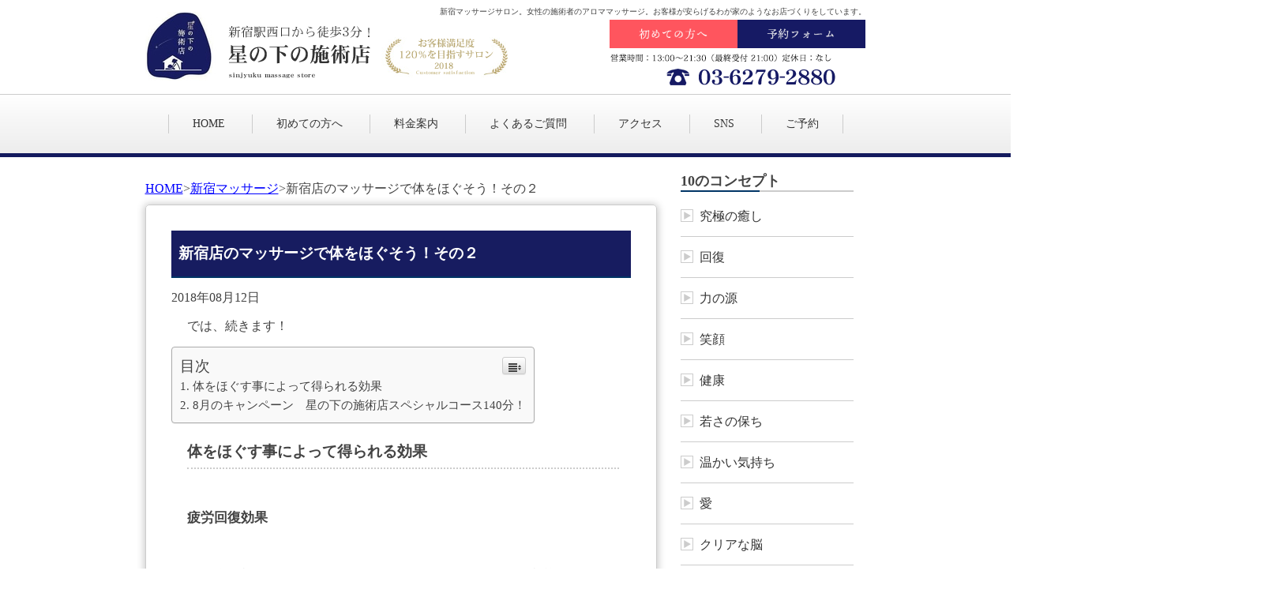

--- FILE ---
content_type: text/html; charset=UTF-8
request_url: http://hosinosita.tokyo/sinjuku/%E6%96%B0%E5%AE%BF%E3%83%9E%E3%83%83%E3%82%B5%E3%83%BC%E3%82%B8%E3%81%A7%E4%BD%93%E3%82%92%E3%81%BB%E3%81%90%E3%81%9D%E3%81%86%EF%BC%81%E3%81%9D%E3%81%AE%EF%BC%92/
body_size: 9229
content:


	<!DOCTYPE html>
<html>
<head>	
	<!--[if lte IE 9]>
	<script src="https://html5shiv.googlecode.com/svn/trunk/html5.js"></script>
	<![endif]-->
	<meta charset="utf-8" />
	<title>新宿店のマッサージで体をほぐそう！その２  |  新宿マッサージ店｜星の下の施術店</title>
	<meta name="viewport" content="width=device-width, user-scalable=yes, maximum-scale=1.0, minimum-scale=1.0">
	<meta http-equiv="X-UA-Compatible" content="IE=edge">
	<meta name="description" content="新宿駅西口から徒歩3分！大江戸線新宿西口駅から徒歩30秒！アロマの香りで癒やされるマッサージサロン星の下の施術店。お客様が安らげるわが家のようなお店づくりで120%の満足度を目指しております。">
	<meta name="keywords" content="新宿,西口,マッサージ">
	<script src="https://ajax.googleapis.com/ajax/libs/jquery/1.10.1/jquery.min.js"></script>
	<link rel='dns-prefetch' href='//s.w.org' />
<link rel="alternate" type="application/rss+xml" title="新宿マッサージ店｜星の下の施術店 &raquo; 新宿店のマッサージで体をほぐそう！その２ のコメントのフィード" href="http://hosinosita.tokyo/sinjuku/%e6%96%b0%e5%ae%bf%e3%83%9e%e3%83%83%e3%82%b5%e3%83%bc%e3%82%b8%e3%81%a7%e4%bd%93%e3%82%92%e3%81%bb%e3%81%90%e3%81%9d%e3%81%86%ef%bc%81%e3%81%9d%e3%81%ae%ef%bc%92/feed/" />
		<script type="text/javascript">
			window._wpemojiSettings = {"baseUrl":"https:\/\/s.w.org\/images\/core\/emoji\/11\/72x72\/","ext":".png","svgUrl":"https:\/\/s.w.org\/images\/core\/emoji\/11\/svg\/","svgExt":".svg","source":{"concatemoji":"http:\/\/hosinosita.tokyo\/wp-includes\/js\/wp-emoji-release.min.js?ver=4.9.26"}};
			!function(e,a,t){var n,r,o,i=a.createElement("canvas"),p=i.getContext&&i.getContext("2d");function s(e,t){var a=String.fromCharCode;p.clearRect(0,0,i.width,i.height),p.fillText(a.apply(this,e),0,0);e=i.toDataURL();return p.clearRect(0,0,i.width,i.height),p.fillText(a.apply(this,t),0,0),e===i.toDataURL()}function c(e){var t=a.createElement("script");t.src=e,t.defer=t.type="text/javascript",a.getElementsByTagName("head")[0].appendChild(t)}for(o=Array("flag","emoji"),t.supports={everything:!0,everythingExceptFlag:!0},r=0;r<o.length;r++)t.supports[o[r]]=function(e){if(!p||!p.fillText)return!1;switch(p.textBaseline="top",p.font="600 32px Arial",e){case"flag":return s([55356,56826,55356,56819],[55356,56826,8203,55356,56819])?!1:!s([55356,57332,56128,56423,56128,56418,56128,56421,56128,56430,56128,56423,56128,56447],[55356,57332,8203,56128,56423,8203,56128,56418,8203,56128,56421,8203,56128,56430,8203,56128,56423,8203,56128,56447]);case"emoji":return!s([55358,56760,9792,65039],[55358,56760,8203,9792,65039])}return!1}(o[r]),t.supports.everything=t.supports.everything&&t.supports[o[r]],"flag"!==o[r]&&(t.supports.everythingExceptFlag=t.supports.everythingExceptFlag&&t.supports[o[r]]);t.supports.everythingExceptFlag=t.supports.everythingExceptFlag&&!t.supports.flag,t.DOMReady=!1,t.readyCallback=function(){t.DOMReady=!0},t.supports.everything||(n=function(){t.readyCallback()},a.addEventListener?(a.addEventListener("DOMContentLoaded",n,!1),e.addEventListener("load",n,!1)):(e.attachEvent("onload",n),a.attachEvent("onreadystatechange",function(){"complete"===a.readyState&&t.readyCallback()})),(n=t.source||{}).concatemoji?c(n.concatemoji):n.wpemoji&&n.twemoji&&(c(n.twemoji),c(n.wpemoji)))}(window,document,window._wpemojiSettings);
		</script>
		<style type="text/css">
img.wp-smiley,
img.emoji {
	display: inline !important;
	border: none !important;
	box-shadow: none !important;
	height: 1em !important;
	width: 1em !important;
	margin: 0 .07em !important;
	vertical-align: -0.1em !important;
	background: none !important;
	padding: 0 !important;
}
</style>
<link rel='stylesheet' id='yarppWidgetCss-css'  href='http://hosinosita.tokyo/wp-content/plugins/yet-another-related-posts-plugin/style/widget.css?ver=4.9.26' type='text/css' media='all' />
<link rel='stylesheet' id='ez-icomoon-css'  href='http://hosinosita.tokyo/wp-content/plugins/easy-table-of-contents/vendor/icomoon/style.min.css?ver=1.7' type='text/css' media='all' />
<link rel='stylesheet' id='ez-toc-css'  href='http://hosinosita.tokyo/wp-content/plugins/easy-table-of-contents/assets/css/screen.min.css?ver=1.7' type='text/css' media='all' />
<style id='ez-toc-inline-css' type='text/css'>
div#ez-toc-container p.ez-toc-title {font-size: 120%;}div#ez-toc-container p.ez-toc-title {font-weight: 500;}div#ez-toc-container ul li {font-size: 95%;}
</style>
<link rel='stylesheet' id='reset-css'  href='http://hosinosita.tokyo/wp-content/themes/Hoshinoshita/css/reset.css?ver=4.9.26' type='text/css' media='all' />
<link rel='stylesheet' id='style-css'  href='http://hosinosita.tokyo/wp-content/themes/Hoshinoshita/style.css?ver=4.9.26' type='text/css' media='all' />
<link rel='stylesheet' id='slider_css-css'  href='http://hosinosita.tokyo/wp-content/themes/Hoshinoshita/js/jquery.bxslider.css?ver=4.9.26' type='text/css' media='all' />
<link rel='stylesheet' id='mediaquery-css'  href='http://hosinosita.tokyo/wp-content/themes/Hoshinoshita/css/mediaquery.css?ver=4.9.26' type='text/css' media='all' />
<link rel='stylesheet' id='single-css-css'  href='http://hosinosita.tokyo/wp-content/themes/Hoshinoshita/css/page-single.css?ver=4.9.26' type='text/css' media='all' />
<script type='text/javascript' src='http://hosinosita.tokyo/wp-content/themes/Hoshinoshita/js/jquery.bxslider.min.js?ver=4.9.26'></script>
<script type='text/javascript' src='http://hosinosita.tokyo/wp-content/themes/Hoshinoshita/js/toggle.js?ver=4.9.26'></script>
<script type='text/javascript' src='http://hosinosita.tokyo/wp-content/themes/Hoshinoshita/js/backbtn.js?ver=4.9.26'></script>
<script type='text/javascript' src='http://hosinosita.tokyo/wp-content/themes/Hoshinoshita/js/iframe.js?ver=4.9.26'></script>
<link rel='https://api.w.org/' href='http://hosinosita.tokyo/wp-json/' />
<link rel="EditURI" type="application/rsd+xml" title="RSD" href="http://hosinosita.tokyo/xmlrpc.php?rsd" />
<link rel="wlwmanifest" type="application/wlwmanifest+xml" href="http://hosinosita.tokyo/wp-includes/wlwmanifest.xml" /> 
<link rel='prev' title='新宿店のマッサージで体をほぐそう！その１' href='http://hosinosita.tokyo/asitubo/%e6%96%b0%e5%ae%bf%e3%83%9e%e3%83%83%e3%82%b5%e3%83%bc%e3%82%b8%e3%81%a7%e4%bd%93%e3%82%92%e3%81%bb%e3%81%90%e3%81%9d%e3%81%86%ef%bc%81%e3%81%9d%e3%81%ae%ef%bc%91/' />
<link rel='next' title='お盆休みも…空いた時間に新宿の駅近マッサージ店へ(*^。^*)' href='http://hosinosita.tokyo/sinjuku/%e3%81%8a%e7%9b%86%e4%bc%91%e3%81%bf%e3%82%82%e6%96%b0%e5%ae%bf%e3%83%9e%e3%83%83%e3%82%b5%e3%83%bc%e3%82%b8/' />
<meta name="generator" content="WordPress 4.9.26" />
<link rel="canonical" href="http://hosinosita.tokyo/sinjuku/%e6%96%b0%e5%ae%bf%e3%83%9e%e3%83%83%e3%82%b5%e3%83%bc%e3%82%b8%e3%81%a7%e4%bd%93%e3%82%92%e3%81%bb%e3%81%90%e3%81%9d%e3%81%86%ef%bc%81%e3%81%9d%e3%81%ae%ef%bc%92/" />
<link rel='shortlink' href='http://hosinosita.tokyo/?p=757' />
<link rel="alternate" type="application/json+oembed" href="http://hosinosita.tokyo/wp-json/oembed/1.0/embed?url=http%3A%2F%2Fhosinosita.tokyo%2Fsinjuku%2F%25e6%2596%25b0%25e5%25ae%25bf%25e3%2583%259e%25e3%2583%2583%25e3%2582%25b5%25e3%2583%25bc%25e3%2582%25b8%25e3%2581%25a7%25e4%25bd%2593%25e3%2582%2592%25e3%2581%25bb%25e3%2581%2590%25e3%2581%259d%25e3%2581%2586%25ef%25bc%2581%25e3%2581%259d%25e3%2581%25ae%25ef%25bc%2592%2F" />
<link rel="alternate" type="text/xml+oembed" href="http://hosinosita.tokyo/wp-json/oembed/1.0/embed?url=http%3A%2F%2Fhosinosita.tokyo%2Fsinjuku%2F%25e6%2596%25b0%25e5%25ae%25bf%25e3%2583%259e%25e3%2583%2583%25e3%2582%25b5%25e3%2583%25bc%25e3%2582%25b8%25e3%2581%25a7%25e4%25bd%2593%25e3%2582%2592%25e3%2581%25bb%25e3%2581%2590%25e3%2581%259d%25e3%2581%2586%25ef%25bc%2581%25e3%2581%259d%25e3%2581%25ae%25ef%25bc%2592%2F&#038;format=xml" />
	<!-- Global site tag (gtag.js) - Google Analytics -->
<!--script async src="https://www.googletagmanager.com/gtag/js?id=UA-142558080-3"></script>
<script>
  window.dataLayer = window.dataLayer || [];
  function gtag(){dataLayer.push(arguments);}
  gtag('js', new Date());
  gtag('config', 'UA-142558080-3');
</script>
<script>
  window.addEventListener('load', function(){
   var selectors = document.querySelectorAll('[href*="tel"]'); 
    for(var id = 0; id < selectors.length; id++){
     selectors[id].addEventListener('click',  function() { 
      gtag('event', 'tel-tap', {'event_category': 'click'});
   });
    }
     });
</script-->
<!-- Google Tag Manager -->
<script>(function(w,d,s,l,i){w[l]=w[l]||[];w[l].push({'gtm.start':
new Date().getTime(),event:'gtm.js'});var f=d.getElementsByTagName(s)[0],
j=d.createElement(s),dl=l!='dataLayer'?'&l='+l:'';j.async=true;j.src=
'https://www.googletagmanager.com/gtm.js?id='+i+dl;f.parentNode.insertBefore(j,f);
})(window,document,'script','dataLayer','GTM-N9S5W8K');</script>
<!-- End Google Tag Manager -->
<link rel="stylesheet" href="https://use.fontawesome.com/releases/v5.7.2/css/all.css" integrity="sha384-fnmOCqbTlWIlj8LyTjo7mOUStjsKC4pOpQbqyi7RrhN7udi9RwhKkMHpvLbHG9Sr" crossorigin="anonymous">   
<script src="https://kit.fontawesome.com/4afbbe9685.js" crossorigin="anonymous"></script>
<link href="https://fonts.googleapis.com/css?family=Sawarabi+Mincho" rel="stylesheet"> 
<link href="https://fonts.googleapis.com/css?family=Noto+Serif+JP&display=swap" rel="stylesheet">    
<meta name="google-site-verification" content="rW7hPX43YosesET4CDxJO9H9D_wucHJFKZHBIp-NZ1w" />
</head>
<body>
    <!-- Google Tag Manager (noscript) -->
    <noscript><iframe src="https://www.googletagmanager.com/ns.html?id=GTM-N9S5W8K"
    height="0" width="0" style="display:none;visibility:hidden"></iframe></noscript>
    <!-- End Google Tag Manager (noscript) -->
	<div id="wrapper">
	<header id="header">
	<div class="pc-menu">
	<p class="description">新宿マッサージサロン。女性の施術者のアロママッサージ。お客様が安らげるわが家のようなお店づくりをしています。</p>
	<p class="pc-logo"><a href="http://hosinosita.tokyo/"><img src="http://hosinosita.tokyo/wp-content/themes/Hoshinoshita/img/new_sinjyuku_03.png" alt="新宿西口駅から徒歩3分！星の下の施術店"></a></p>
	<div class="header-box">
		<a href="http://hosinosita.tokyo/first"><img src="http://hosinosita.tokyo/wp-content/themes/Hoshinoshita/img/btn_header01.gif" alt="初めての方へ" class="btn-header"></a>
		<a href="https://beauty.hotpepper.jp/kr/slnH000359291/" target="_blank"><img src="http://hosinosita.tokyo/wp-content/themes/Hoshinoshita/img/btn_header02.gif" alt="予約フォーム" class="btn-header"></a>
		<a href="tel:0362792880"><img src="http://hosinosita.tokyo/wp-content/themes/Hoshinoshita/img/new_sinjyuku_10.png" alt="営業時間：11：30～23：30（最終受付22時30分）店休日：なし"></a>
	</div>
	<!--<nav class="navigation">
		<ul>
			<li><a href="http://hosinosita.tokyo/"><img src="http://hosinosita.tokyo/wp-content/themes/Hoshinoshita/img/new_sinjyuku_14.png" alt="HOME"></a></li>
			<li><a href="http://hosinosita.tokyo/first"><img src="http://hosinosita.tokyo/wp-content/themes/Hoshinoshita/img/new_sinjyuku_15.png" alt="初めての方へ"></a></li>
			<li><a href="http://hosinosita.tokyo/price"><img src="http://hosinosita.tokyo/wp-content/themes/Hoshinoshita/img/new_sinjyuku_16.png" alt="料金案内"></a></li>
			<li><a href="http://hosinosita.tokyo/qanda"><img src="http://hosinosita.tokyo/wp-content/themes/Hoshinoshita/img/new_sinjyuku_17.png" alt="よくあるご質問"></a></li>
			<li><a href="http://hosinosita.tokyo/access"><img src="http://hosinosita.tokyo/wp-content/themes/Hoshinoshita/img/new_sinjyuku_18.png" alt="アクセス"></a></li>
			<li><a href="http://hosinosita.tokyo/contact"><img src="http://hosinosita.tokyo/wp-content/themes/Hoshinoshita/img/new_sinjyuku_19.png" alt="お問い合わせ"></a></li>
		</ul>
	</nav>-->
	<nav class="navigation-txt">
     <ul>
     	<li><a href="http://hosinosita.tokyo/">HOME</a></li>
		<li><a href="http://hosinosita.tokyo/first">初めての方へ</a></li>
		<li><a href="http://hosinosita.tokyo/price">料金案内</a></li>
		<li><a href="http://hosinosita.tokyo/qanda">よくあるご質問</a></li>
		<li><a href="http://hosinosita.tokyo/access">アクセス</a></li>
		<li><a href="http://hosinosita.tokyo/sns">SNS</a></li>
		<li><a href="https://beauty.hotpepper.jp/kr/slnH000359291/" target="_blank">ご予約</a></li>
     </ul>
	</nav>
	</div>


<!--SPmenu-->    
<div class="sp-menu">
	<p class="sp-logo"><a href="http://hosinosita.tokyo/"><img src="http://hosinosita.tokyo/wp-content/themes/Hoshinoshita/img/new_sinjyuku_03.png" alt="新宿西口駅から徒歩3分！星の下の施術店"></a></p>
<!-- 	<span class="menuP">メニュー</span>    -->
	<span class="spmenu_btn"></span>     
	<div class="spmenu">
    <div class="nav">
     <ul class="clearfix">
		 <li class="li-tel">
             <a href="tel:0362792880"><img src="http://hosinosita.tokyo/wp-content/themes/Hoshinoshita/img/btn_tel.gif" alt="星の下の施術店 1号店電話 03-6279-2880" class="btn-tel-sp01"></a>
         </li>
     	<li><a href="http://hosinosita.tokyo/">HOME</a></li>
		<li><a href="http://hosinosita.tokyo/first">初めての方へ</a></li>
		<li><a href="http://hosinosita.tokyo/price">料金案内</a></li>
		<li><a href="http://hosinosita.tokyo/qanda">よくあるご質問</a></li>
		<li><a href="http://hosinosita.tokyo/access">アクセス</a></li>
		<li><a href="http://hosinosita.tokyo/sns">SNS</a></li>
		<li><a href="http://hosinosita.tokyo/news">スタッフブログ</a></li>
		<li><a href="http://hosinosita.tokyo/contact">お問い合わせ</a></li>
		 <li class="li-reserve">
             <a href="https://beauty.hotpepper.jp/kr/slnH000359291/" target="_blank"><img src="http://hosinosita.tokyo/wp-content/themes/Hoshinoshita/img/btn_reserve.png" alt="ご予約はこちらから" class="btn-reserve-sp01"></a>
         </li>
     </ul>
    </div>
	  </div>
</div>
<!--/SPmenu-->
        
<!--SP TEL BTN-->
<!--<a href="tel:0362792880" class="btn-sp-tel sp-only"><img src="http://hosinosita.tokyo/wp-content/themes/Hoshinoshita/img/btn_tel_header.gif" alt="03-6279-2880" width="100%"></a>-->
        
</header>

<!--▽mainContents-->
<div id="main-container">
	<div class="breadCrumb"><span><a href="http://hosinosita.tokyo">HOME</a></span><span>></span><span><a href="http://hosinosita.tokyo/category/sinjuku/">新宿マッサージ</a></span><span>></span><span>新宿店のマッサージで体をほぐそう！その２</span></div>	<section class="single">
<article class="post">
<h2>新宿店のマッサージで体をほぐそう！その２</h2>
<p class="date"><span class="date-y">2018年</span><span class="date-mj">08月12日</span></p>
<p>では、続きます！</p>
<div id="ez-toc-container" class="counter-hierarchy counter-decimal ez-toc-grey">
<div class="ez-toc-title-container">
<p class="ez-toc-title">目次</p>
<span class="ez-toc-title-toggle"><a class="ez-toc-pull-right ez-toc-btn ez-toc-btn-xs ez-toc-btn-default ez-toc-toggle"><i class="ez-toc-glyphicon ez-toc-icon-toggle"></i></a></span></div>
<nav><ul class="ez-toc-list"><li><a href="#i" title="体をほぐす事によって得られる効果">体をほぐす事によって得られる効果</a></li><li><a href="#8140" title="8月のキャンペーン　星の下の施術店スペシャルコース140分！">8月のキャンペーン　星の下の施術店スペシャルコース140分！</a></li></ul></nav></div>
<h3><span class="ez-toc-section" id="i">体をほぐす事によって得られる効果</span></h3>
<p>&nbsp;</p>
<p><strong>疲労回復効果　</strong></p>
<p>&nbsp;</p>
<p>運動後や疲れた体にたいしてマッサージをしてあげることで疲労回復につながるのと、副交感神経が優位になりリラックス状態へつながり自律神経にもいい影響を与えてくれます。安眠効果もあるので、マッサージ後はぐっすりと眠れる！とおっしゃる方が多いです(^^)/</p>
<p>&nbsp;</p>
<p><strong>血流やリンパの流れもよくなる</strong></p>
<p>&nbsp;</p>
<p>筋肉をほぐすことにより、血流やリンパの流れも改善され、免疫力アップ、血流循環も良くなり、伸び縮みしやすくなりますね！</p>
<p>&nbsp;</p>
<p>&nbsp;</p>
<p>私もなかなかマッサージに行けておりませんでしたが、合間を縫って、時間があるときは身体をほぐしてもらっています。やはり、凝ってないとは思っていても、プロの手にかかると体の節々が凝っていることに気づかされてしまいますね！</p>
<p>&nbsp;</p>
<p>&nbsp;</p>
<p>皆様も、お時間があるときは是非　新宿マッサージ　星の下の施術店にお越しになってくださいね！</p>
<p>&nbsp;</p>
<p><img class="alignnone size-medium wp-image-174" src="http://hosinosita.tokyo/wp-content/uploads/2018/07/新宿_180528_0012-300x200.jpg" alt="" width="300" height="200" srcset="http://hosinosita.tokyo/wp-content/uploads/2018/07/新宿_180528_0012-300x200.jpg 300w, http://hosinosita.tokyo/wp-content/uploads/2018/07/新宿_180528_0012-768x512.jpg 768w, http://hosinosita.tokyo/wp-content/uploads/2018/07/新宿_180528_0012.jpg 1000w" sizes="(max-width: 300px) 100vw, 300px" /></p>
<p>&nbsp;</p>
<p>ペアでのご来店もお待ちしております！お買い物や映画の帰りにでもいかがでしょうか？</p>
<p>&nbsp;</p>
<h3><span class="ez-toc-section" id="8140">8月のキャンペーン　星の下の施術店スペシャルコース140分！</span></h3>
<p>&nbsp;</p>
<p>リフレクソロジー30分＋もみほぐし50分＋アロマオイル60分　￥15876（税込）</p>
<p>&nbsp;</p>
<p><img class="alignnone size-medium wp-image-170" src="http://hosinosita.tokyo/wp-content/uploads/2018/07/新宿_180528_0008-300x200.jpg" alt="" width="300" height="200" srcset="http://hosinosita.tokyo/wp-content/uploads/2018/07/新宿_180528_0008-300x200.jpg 300w, http://hosinosita.tokyo/wp-content/uploads/2018/07/新宿_180528_0008-768x512.jpg 768w, http://hosinosita.tokyo/wp-content/uploads/2018/07/新宿_180528_0008.jpg 1000w" sizes="(max-width: 300px) 100vw, 300px" /></p>
<p>&nbsp;</p>
<p>今月人気なロングコースとなっておりますので、お試しになってくださいね！</p>
<p>新宿でマッサージでお探しなら、是非当店までお待ちしております！</p>
<p>&nbsp;</p>
<p>&nbsp;</p>
<p>&nbsp;</p>
<p>&nbsp;</p>
<p>&nbsp;</p>
<p>&nbsp;</p>
<p>&nbsp;</p>
<div class='yarpp-related yarpp-related-none'>
<p>No related posts.</p>
</div>
</article>
	</section>
	
</div>
<aside id="sidebar">

	<div id="text-2" class="widget widget_text widget-container">			<div class="textwidget"><h4>10のコンセプト</h4>
<ul>
<li class="page_item page-item-9"><a href="http://hosinosita.tokyo/iyashi/">究極の癒し</a></li>
<li class="page_item page-item-9"><a href="/kaifuku">回復</a></li>
<li class="page_item page-item-9"><a href="/tikara">力の源</a></li>
<li class="page_item page-item-9"><a href="/egao">笑顔</a></li>
<li class="page_item page-item-9"><a href="/kenko">健康</a></li>
<li class="page_item page-item-9"><a href="/wakasa">若さの保ち</a></li>
<li class="page_item page-item-9"><a href="/kimoti">温かい気持ち</a></li>
<li class="page_item page-item-9"><a href="/ai">愛</a></li>
<li class="page_item page-item-9"><a href="/no">クリアな脳</a></li>
<li class="page_item page-item-9"><a href="/jisin">自信</a></li>
</ul>
</div>
		</div><div id="pages-2" class="widget widget_pages widget-container"><h4>コンテンツ</h4>		<ul>
			<li class="page_item page-item-7306"><a href="http://hosinosita.tokyo/reserve/">ご予約</a></li>
<li class="page_item page-item-9"><a href="http://hosinosita.tokyo/qanda/">よくあるご質問</a></li>
<li class="page_item page-item-11"><a href="http://hosinosita.tokyo/access/">アクセス</a></li>
<li class="page_item page-item-6635"><a href="http://hosinosita.tokyo/sns/">公式SNS紹介</a></li>
<li class="page_item page-item-5"><a href="http://hosinosita.tokyo/first/">初めての方へ</a></li>
<li class="page_item page-item-7"><a href="http://hosinosita.tokyo/price/">料金案内</a></li>
<li class="page_item page-item-19"><a href="http://hosinosita.tokyo/recruit/">求人情報</a></li>
		</ul>
		</div><div id="archives-3" class="widget widget_archive widget-container"><h4>アーカイヴ</h4>		<ul>
			<li><a href='http://hosinosita.tokyo/2025/04/'>2025年4月</a></li>
	<li><a href='http://hosinosita.tokyo/2022/07/'>2022年7月</a></li>
	<li><a href='http://hosinosita.tokyo/2022/05/'>2022年5月</a></li>
	<li><a href='http://hosinosita.tokyo/2022/03/'>2022年3月</a></li>
	<li><a href='http://hosinosita.tokyo/2022/01/'>2022年1月</a></li>
	<li><a href='http://hosinosita.tokyo/2021/12/'>2021年12月</a></li>
	<li><a href='http://hosinosita.tokyo/2021/11/'>2021年11月</a></li>
	<li><a href='http://hosinosita.tokyo/2021/10/'>2021年10月</a></li>
	<li><a href='http://hosinosita.tokyo/2021/09/'>2021年9月</a></li>
	<li><a href='http://hosinosita.tokyo/2021/08/'>2021年8月</a></li>
	<li><a href='http://hosinosita.tokyo/2021/07/'>2021年7月</a></li>
	<li><a href='http://hosinosita.tokyo/2021/06/'>2021年6月</a></li>
	<li><a href='http://hosinosita.tokyo/2021/03/'>2021年3月</a></li>
	<li><a href='http://hosinosita.tokyo/2021/02/'>2021年2月</a></li>
	<li><a href='http://hosinosita.tokyo/2021/01/'>2021年1月</a></li>
	<li><a href='http://hosinosita.tokyo/2020/12/'>2020年12月</a></li>
	<li><a href='http://hosinosita.tokyo/2020/11/'>2020年11月</a></li>
	<li><a href='http://hosinosita.tokyo/2020/10/'>2020年10月</a></li>
	<li><a href='http://hosinosita.tokyo/2020/09/'>2020年9月</a></li>
	<li><a href='http://hosinosita.tokyo/2020/08/'>2020年8月</a></li>
	<li><a href='http://hosinosita.tokyo/2020/07/'>2020年7月</a></li>
	<li><a href='http://hosinosita.tokyo/2020/06/'>2020年6月</a></li>
	<li><a href='http://hosinosita.tokyo/2020/05/'>2020年5月</a></li>
	<li><a href='http://hosinosita.tokyo/2020/04/'>2020年4月</a></li>
	<li><a href='http://hosinosita.tokyo/2020/03/'>2020年3月</a></li>
	<li><a href='http://hosinosita.tokyo/2020/02/'>2020年2月</a></li>
	<li><a href='http://hosinosita.tokyo/2020/01/'>2020年1月</a></li>
	<li><a href='http://hosinosita.tokyo/2019/12/'>2019年12月</a></li>
	<li><a href='http://hosinosita.tokyo/2019/11/'>2019年11月</a></li>
	<li><a href='http://hosinosita.tokyo/2019/10/'>2019年10月</a></li>
	<li><a href='http://hosinosita.tokyo/2019/09/'>2019年9月</a></li>
	<li><a href='http://hosinosita.tokyo/2019/08/'>2019年8月</a></li>
	<li><a href='http://hosinosita.tokyo/2019/07/'>2019年7月</a></li>
	<li><a href='http://hosinosita.tokyo/2019/06/'>2019年6月</a></li>
	<li><a href='http://hosinosita.tokyo/2019/05/'>2019年5月</a></li>
	<li><a href='http://hosinosita.tokyo/2019/04/'>2019年4月</a></li>
	<li><a href='http://hosinosita.tokyo/2019/03/'>2019年3月</a></li>
	<li><a href='http://hosinosita.tokyo/2019/02/'>2019年2月</a></li>
	<li><a href='http://hosinosita.tokyo/2019/01/'>2019年1月</a></li>
	<li><a href='http://hosinosita.tokyo/2018/12/'>2018年12月</a></li>
	<li><a href='http://hosinosita.tokyo/2018/11/'>2018年11月</a></li>
	<li><a href='http://hosinosita.tokyo/2018/10/'>2018年10月</a></li>
	<li><a href='http://hosinosita.tokyo/2018/09/'>2018年9月</a></li>
	<li><a href='http://hosinosita.tokyo/2018/08/'>2018年8月</a></li>
	<li><a href='http://hosinosita.tokyo/2018/07/'>2018年7月</a></li>
	<li><a href='http://hosinosita.tokyo/2018/06/'>2018年6月</a></li>
		</ul>
		</div><div id="categories-3" class="widget widget_categories widget-container"><h4>カテゴリー</h4>		<ul>
	<li class="cat-item cat-item-6"><a href="http://hosinosita.tokyo/category/sinjukuaroma/" >新宿アロママッサージ</a>
</li>
	<li class="cat-item cat-item-7"><a href="http://hosinosita.tokyo/category/sinjukuhead/" >新宿ヘッドマッサージ</a>
</li>
	<li class="cat-item cat-item-3"><a href="http://hosinosita.tokyo/category/sinjuku/" >新宿マッサージ</a>
</li>
	<li class="cat-item cat-item-5"><a href="http://hosinosita.tokyo/category/shinjukujosei/" >新宿マッサージ女性</a>
</li>
	<li class="cat-item cat-item-8"><a href="http://hosinosita.tokyo/category/shinjukuzutuu/" >新宿偏頭痛</a>
</li>
	<li class="cat-item cat-item-10"><a href="http://hosinosita.tokyo/category/shinjukuseitai/" >新宿整体</a>
</li>
	<li class="cat-item cat-item-11"><a href="http://hosinosita.tokyo/category/shinjukukatakori/" >新宿肩こり</a>
</li>
	<li class="cat-item cat-item-9"><a href="http://hosinosita.tokyo/category/shinjukuyoutu/" >新宿腰痛</a>
</li>
	<li class="cat-item cat-item-4"><a href="http://hosinosita.tokyo/category/sinjukunisiguti/" >新宿西口マッサージ</a>
</li>
	<li class="cat-item cat-item-1"><a href="http://hosinosita.tokyo/category/asitubo/" >新宿足ツボ</a>
</li>
		</ul>
</div>		<div id="recent-posts-3" class="widget widget_recent_entries widget-container">		<h4>新着情報</h4>		<ul>
											<li>
					<a href="http://hosinosita.tokyo/asitubo/%e3%80%90%e3%81%94%e6%96%b0%e8%a6%8f%e6%a7%98%e9%99%90%e5%ae%9a%e3%80%91%e3%81%8a%e5%be%97%e3%81%aa%e3%82%b3%e3%83%bc%e3%82%b9%e3%81%8c%e3%81%94%e3%81%96%e3%81%84%e3%81%be%e3%81%99%e3%80%82/">【ご新規様限定】お得なコースがございます。</a>
											<span class="post-date">2025年4月11日</span>
									</li>
											<li>
					<a href="http://hosinosita.tokyo/sinjuku/%e5%96%b6%e6%a5%ad%e6%99%82%e9%96%93%e5%a4%89%e6%9b%b4%e3%81%ae%e3%81%8a%e7%9f%a5%e3%82%89%e3%81%9b/">営業時間変更のお知らせ</a>
											<span class="post-date">2022年7月27日</span>
									</li>
											<li>
					<a href="http://hosinosita.tokyo/sinjukunisiguti/%e3%80%90%e6%a5%bd%e5%a4%a9%e3%83%93%e3%83%a5%e3%83%bc%e3%83%86%e3%82%a3%e3%83%bc%e3%81%8b%e3%82%89%e3%81%ae%e3%81%94%e4%ba%88%e7%b4%84%e3%80%81%e4%b8%80%e6%99%82%e5%81%9c%e6%ad%a2%e3%81%ae%e3%81%94/">【楽天ビューティーからのご予約、一時停止のご案内】</a>
											<span class="post-date">2022年7月15日</span>
									</li>
											<li>
					<a href="http://hosinosita.tokyo/sinjukunisiguti/%e4%ba%88%e7%b4%84%e3%81%97%e3%81%aa%e3%81%8f%e3%81%a6%e3%82%82%e3%81%84%e3%81%a4%e3%81%a7%e3%82%82%e3%82%a6%e3%82%a7%e3%83%ab%e3%82%ab%e3%83%a0%ef%bc%81%e9%a3%9b%e3%81%b3%e8%be%bc%e3%81%bf%e5%a4%a7/">予約しなくてもいつでもウェルカム！飛び込み大歓迎です。</a>
											<span class="post-date">2022年5月25日</span>
									</li>
											<li>
					<a href="http://hosinosita.tokyo/sinjuku/%e6%98%9f%e3%81%ae%e4%b8%8b%e3%81%ae%e6%96%bd%e8%a1%93%e5%ba%97%e3%81%af%e3%83%9e%e3%83%83%e3%82%b5%e3%83%bc%e3%82%b8%e5%ba%97%e3%81%ab%e3%81%8a%e3%82%82%e3%81%a6%e3%81%aa%e3%81%97%e3%81%8c%e5%bf%85/">星の下の施術店はマッサージにはおもてなしが必要と考えています！</a>
											<span class="post-date">2022年3月10日</span>
									</li>
					</ul>
		<div class="posts-all-link"><a href="http://hosinosita.tokyo/news/">投稿一覧 &raquo;</a></div></div>
</aside><footer id="footer">
	<p id="page-top" class="back-btn"><a href="#wrapper"><img src="http://hosinosita.tokyo/wp-content/themes/Hoshinoshita/img/back-btn.jpg" alt="トップへ戻る"></a>
	<p class="footer-logo"><a href="http://hosinosita.tokyo/"><img src="http://hosinosita.tokyo/wp-content/themes/Hoshinoshita/img/new_sinjyuku_103.png" alt="新宿西口駅から徒歩3分！星の下の施術店"></a></p>
    <a href="tel:0362792880" class="btn-sp-tel">
        <img src="http://hosinosita.tokyo/wp-content/themes/Hoshinoshita/img/btn_tel.gif" alt="03-6279-2880" width="100%" class="sp-only" onclick="gtag('event', 'tel', {'event_category': 'tel-link05','event_label': '0362792880'});">
        <img src="http://hosinosita.tokyo/wp-content/themes/Hoshinoshita/img/btn_tel.gif" alt="03-6279-2880" width="480" class="pc-only" onclick="gtag('event', 'tel', {'event_category': 'tel-link05','event_label': '0362792880'});">
    </a>
	<div>
	<address>
		<p>〒160-0023　新宿区西新宿7-1-8ヒノデビル4階<br/>新宿駅から徒歩3分　新宿西口駅(大江戸線)から徒歩0秒</p>
		<!--<p><a href="https://hosinosita.co.jp" target="_blank">→運営会社</a></p>-->
	</address>
		<copy>Copylight &copy;2018 Hoshino Shita Sejyutsuten Co.,Ltd. All rights reserved.</copy>
	</div>
</footer>
</div>
    
    <section id="sp-footer-banner">
        <a href="https://beauty.hotpepper.jp/CSP/kr/reserve/?storeId=H000359291" target="_blank" onclick="gtag('event', 'click', {'event_category': 'hotpepper-link-footer','event_label': 'https://beauty.hotpepper.jp/CSP/kr/reserve/?storeId=H000359291','value': '1'});">
			<img src="http://hosinosita.tokyo/wp-content/themes/Hoshinoshita/img/banner_f_hpb.png" class="banner-f-hpb" alt="">
		</a>
        <a href="tel:0362792880" target="_blank" onclick="gtag('event', 'tel', {'event_category': 'tel-link-footer','event_label': '0362792880'});">
			<img src="http://hosinosita.tokyo/wp-content/themes/Hoshinoshita/img/banner_f_tel.png" class="banner-f-tel" alt="">
		</a>
    </section>
<link rel='stylesheet' id='yarppRelatedCss-css'  href='http://hosinosita.tokyo/wp-content/plugins/yet-another-related-posts-plugin/style/related.css?ver=4.9.26' type='text/css' media='all' />
<script type='text/javascript' src='http://hosinosita.tokyo/wp-content/themes/Hoshinoshita/js/slider.js?ver=1.0.0'></script>
<script type='text/javascript' src='http://hosinosita.tokyo/wp-includes/js/wp-embed.min.js?ver=4.9.26'></script>
<script type='text/javascript' src='http://hosinosita.tokyo/wp-includes/js/jquery/jquery.js?ver=1.12.4'></script>
<script type='text/javascript' src='http://hosinosita.tokyo/wp-includes/js/jquery/jquery-migrate.min.js?ver=1.4.1'></script>
<script type='text/javascript' src='http://hosinosita.tokyo/wp-content/plugins/easy-table-of-contents/vendor/smooth-scroll/jquery.smooth-scroll.min.js?ver=1.5.5'></script>
<script type='text/javascript' src='http://hosinosita.tokyo/wp-content/plugins/easy-table-of-contents/vendor/js-cookie/js.cookie.min.js?ver=2.0.3'></script>
<script type='text/javascript' src='http://hosinosita.tokyo/wp-content/plugins/easy-table-of-contents/vendor/sticky-kit/jquery.sticky-kit.min.js?ver=1.9.2'></script>
<script type='text/javascript' src='http://hosinosita.tokyo/wp-content/plugins/easy-table-of-contents/vendor/waypoints/jquery.waypoints.min.js?ver=1.9.2'></script>
<script type='text/javascript'>
/* <![CDATA[ */
var ezTOC = {"smooth_scroll":"1","visibility_hide_by_default":"","width":"auto","scroll_offset":"30"};
/* ]]> */
</script>
<script type='text/javascript' src='http://hosinosita.tokyo/wp-content/plugins/easy-table-of-contents/assets/js/front.min.js?ver=1.7'></script>
</body>
</html>

--- FILE ---
content_type: text/css
request_url: http://hosinosita.tokyo/wp-content/themes/Hoshinoshita/css/reset.css?ver=4.9.26
body_size: 1185
content:
@charset "utf-8";
/*
Theme Name: Hoshinoshita
Theme URI: 
Description: インプルーヴデザインワークスオリジナルテーマ
Version: 1.0
Author: インプルーヴデザインワークス
Author URI: http://design-improve.com/
*/
/*---------------*/
/*Reset--------*/
/*---------------*/
html,body,div,span,object,iframe,
h1,h2,h3,h4,h5,h6,p,blockquote,pre,
abbr,address,cite,code,
del,dfn,em,img,ins,kbd,q,samp,
small,strong,sub,sup,var,
b,i,
dl,dt,dd,ol,ul,li,
fieldset,form,label,legend,
table,caption,tbody,tfoot,thead,tr,th,td,
article,aside,canvas,details,figcaption,figure,
footer,header,hgroup,menu,nav,section,summary,
time,mark,audio,video {
	margin: 0;
	padding: 0;
	border: 0;
	vertical-align: bottom;
	}

body {line-height:1;}

* html body {font-size: medium;}
*:first-child+html body {font-size: medium;}

h1,h2,h3,h4,h5,h6 {
	clear: both;
	font-weight: normal;
	}
/* clearfix */
.clearfix {
	zoom: 1;
}

.clearfix:after {
	content: "";
	display: block;
	clear: both;
}
a {
    margin:0;
    padding:0;
    font-size:100%;
    vertical-align:top;
    background:transparent;
	}

article,aside,details,figcaption,figure,
footer,header,hgroup,menu,nav,section { 
    display:block;
}

nav ul,nav dl,nav ol {text-indent: 0;}
nav li {list-style: none;}

blockquote, q {
    quotes:none;
	}

blockquote:before, blockquote:after,
q:before, q:after {
    content: ""; 
    display: block; 
    clear: both;
	}

address,caption,cite,code,dfn,em,strong,th,var {
	font-style: normal;
	font-weight: normal;
	}

sup {vertical-align: text-top;}
sub {vertical-align: text-bottom;}

input,textarea,select {font-family: inherit; font-size: inherit; font-weight:inherit;}
* html input,* html textarea,* html select {font-size: 100%;}
*:first-child+html+input,*:first-child html+textarea,*:first-child+html select {font-size: 100%;}

table {
	border-collapse: collapse;
	border-spacing: 0;
	font-size: inherit;
	}

th,td {
	text-align: left;
	vertical-align: bottom;
	}

caption {text-align: left;}

hr {
    display:block;
    height:1px;
    border:0;   
    border-top:1px solid #cccccc;
    margin:1em 0;
    padding:0;
    clear: both;
	}

pre,code,kbd,samp,tt {font-family: monospace;}
* html pre,* html code,* html kbd,* html samp,* html tt {font-size: 100%; line-height: 100%;}
*:first-child+html pre,*:first-child html+code,*:first-child html+kbd,*:first-child+html+samp,*:first-child+html tt {font-size: 108%; line-height: 100%;}

.noscript {
	text-align:center;
	padding:10px 0;
	background:#fde;
	color:#c00;
	display:none
	}

input,select,textarea {
	font-size: 100%;
	font-family: Verdana, Helvetica, sans-serif;
	vertical-align:bottom;
	}



